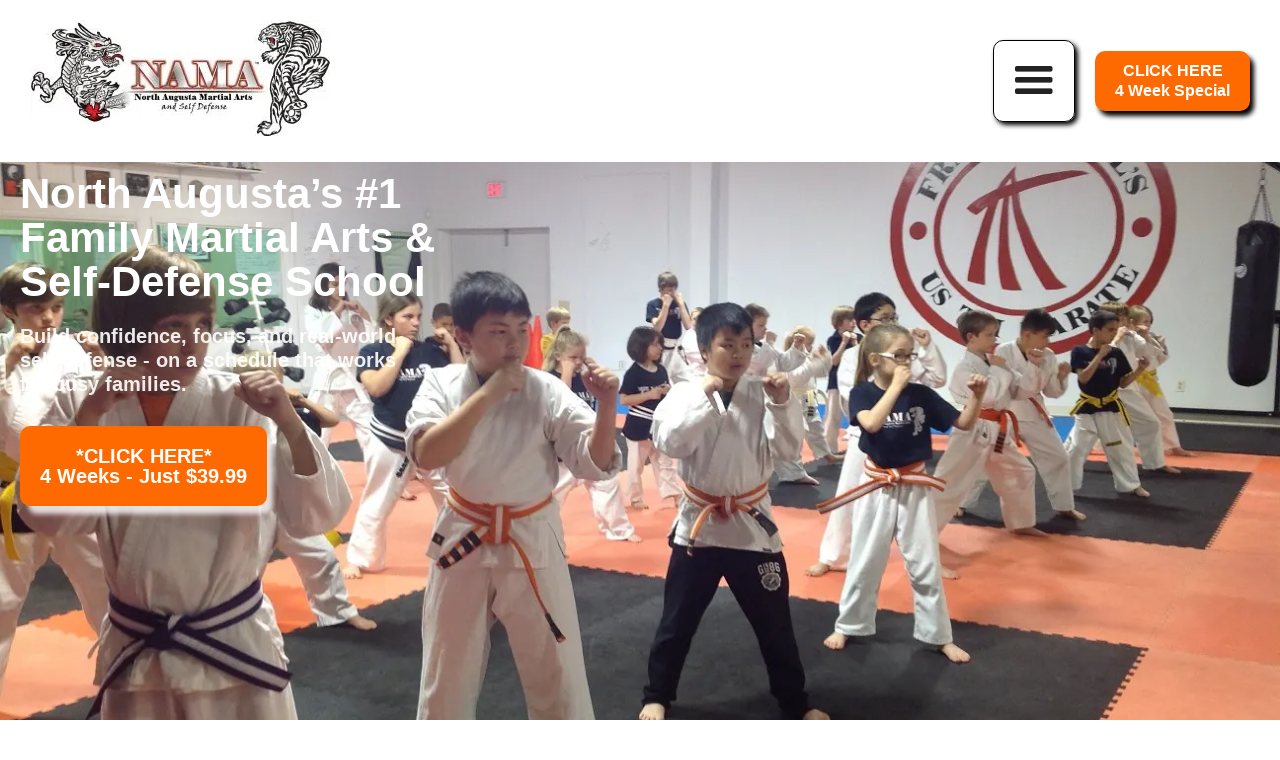

--- FILE ---
content_type: text/html
request_url: http://www.northaugustamartialarts.com/
body_size: 5238
content:
<!DOCTYPE html><!--  This site was created in Webflow. https://webflow.com  --><!--  Last Published: Mon Oct 20 2025 01:32:25 GMT+0000 (Coordinated Universal Time)  -->
<html data-wf-page="5d9211f88072f162d0ac7918" data-wf-site="5d9211f88072f1e133ac7906" lang="en">
<head>
  <meta charset="utf-8">
  <title>Martial Arts in North Augusta, SC | North Augusta Martial Arts - Self Defense and Fitness</title>
  <meta content="The premier martial arts and top fitness school in North Augusta. Classes for children, kids, teenagers, and adults in karate, kickboxing, and jiu-jitsu." name="description">
  <meta content="Martial Arts in North Augusta, SC | North Augusta Martial Arts - Self Defense and Fitness" property="og:title">
  <meta content="The premier martial arts and top fitness school in North Augusta. Classes for children, kids, teenagers, and adults in karate, kickboxing, and jiu-jitsu." property="og:description">
  <meta content="http://www.northaugustamartialarts.com/images/Full-NAMA_logo-Shaded.jpg" property="og:image">
  <meta content="Martial Arts in North Augusta, SC | North Augusta Martial Arts - Self Defense and Fitness" property="twitter:title">
  <meta content="The premier martial arts and top fitness school in North Augusta. Classes for children, kids, teenagers, and adults in karate, kickboxing, and jiu-jitsu." property="twitter:description">
  <meta content="http://www.northaugustamartialarts.com/images/Full-NAMA_logo-Shaded.jpg" property="twitter:image">
  <meta property="og:type" content="website">
  <meta content="summary_large_image" name="twitter:card">
  <meta content="width=device-width, initial-scale=1" name="viewport">
  <meta content="qzJg8hrhn_yM-E0PjA1LVzSit6jc0NDBAIqc5-M-NGQ" name="google-site-verification">
  <meta content="Webflow" name="generator">
  <link href="css/normalize.css" rel="stylesheet" type="text/css">
  <link href="css/webflow.css" rel="stylesheet" type="text/css">
  <link href="css/nama2025.webflow.css" rel="stylesheet" type="text/css">
  <link href="https://fonts.googleapis.com" rel="preconnect">
  <link href="https://fonts.gstatic.com" rel="preconnect" crossorigin="anonymous">
  <script src="https://ajax.googleapis.com/ajax/libs/webfont/1.6.26/webfont.js" type="text/javascript"></script>
  <script type="text/javascript">WebFont.load({  google: {    families: ["Merriweather:300,300italic,400,400italic,700,700italic,900,900italic","Exo:100,100italic,200,200italic,300,300italic,400,400italic,500,500italic,600,600italic,700,700italic,800,800italic,900,900italic","Oswald:200,300,400,500,600,700","Bitter:400,700,400italic","Lato:100,100italic,300,300italic,400,400italic,700,700italic,900,900italic","Changa One:400,400italic","Droid Serif:400,400italic,700,700italic","Droid Sans:400,700"]  }});</script>
  <script type="text/javascript">!function(o,c){var n=c.documentElement,t=" w-mod-";n.className+=t+"js",("ontouchstart"in o||o.DocumentTouch&&c instanceof DocumentTouch)&&(n.className+=t+"touch")}(window,document);</script>
  <link href="images/favicon.jpg" rel="shortcut icon" type="image/x-icon">
  <link href="images/webclip.jpg" rel="apple-touch-icon">
  <link href="https://northaugustamartialarts.com" rel="canonical">
  <script async="" src="https://www.googletagmanager.com/gtag/js?id=G-FCK274FYMB"></script>
  <script type="text/javascript">window.dataLayer = window.dataLayer || [];function gtag(){dataLayer.push(arguments);}gtag('js', new Date());gtag('set', 'developer_id.dZGVlNj', true);gtag('config', 'G-FCK274FYMB');</script>
  <script type="text/javascript">!function(f,b,e,v,n,t,s){if(f.fbq)return;n=f.fbq=function(){n.callMethod?n.callMethod.apply(n,arguments):n.queue.push(arguments)};if(!f._fbq)f._fbq=n;n.push=n;n.loaded=!0;n.version='2.0';n.agent='plwebflow';n.queue=[];t=b.createElement(e);t.async=!0;t.src=v;s=b.getElementsByTagName(e)[0];s.parentNode.insertBefore(t,s)}(window,document,'script','https://connect.facebook.net/en_US/fbevents.js');fbq('init', '223853138214773');fbq('track', 'PageView');</script>
  <style>
  body{background:#fff;color:#111;}
  .hero-bg-mobile{content-visibility:auto;contain-intrinsic-size:768px 512px;}
</style>
</head>
<body class="body">
  <div class="header---section section-9 section-10 section-12 section-13 section-14">
    <div class="w-embed w-script">
      <script type="application/ld+json">
{
  "@context": "https://schema.org",
  "@type": "SportsActivityLocation",
  "name": "North Augusta Martial Arts and Self Defense",
  "alternateName": "NAMA",
  "url": "https://www.northaugustamartialarts.com",
  "image": "https://www.northaugustamartialarts.com/images/Full_NAMA_logo_Shaded.jpg",
  "telephone": "+1-803-819-1888",
  "email": "sensei@northaugustamartialarts.com",
  "priceRange": "$$",
  "address": {
    "@type": "PostalAddress",
    "streetAddress": "505 Belvedere Clearwater Rd",
    "addressLocality": "North Augusta",
    "addressRegion": "SC",
    "postalCode": "29841",
    "addressCountry": "US"
  },
  "geo": {
    "@type": "GeoCoordinates",
    "latitude": 33.530394,
    "longitude": -81.938971
  },
  "openingHoursSpecification": [
    {
      "@type": "OpeningHoursSpecification",
      "dayOfWeek": ["Monday","Wednesday"],
      "opens": "17:30",
      "closes": "20:30"
    },
    {
      "@type": "OpeningHoursSpecification",
      "dayOfWeek": ["Tuesday","Thursday"],
      "opens": "16:30",
      "closes": "20:30"
    },
    {
      "@type": "OpeningHoursSpecification",
      "dayOfWeek": "Saturday",
      "opens": "10:00",
      "closes": "12:30"
    }
  ],
  "sameAs": [
    "https://www.facebook.com/NorthAugustaMartialArts",
    "https://www.youtube.com/@NorthAugustaMartialArts",
    "https://share.google/jb3EFFZeKDBz39Gp6"
  ],
  "areaServed": [
    {"@type":"City","name":"North Augusta"},
    {"@type":"AdministrativeArea","name":"Aiken County"},
    {"@type":"Place","name":"CSRA"}
  ],
  "knowsAbout": [
    "Karate","Kickboxing","Muay Thai","MMA","Jiu-Jitsu","Fitness","Self-Defense"
  ],
  "makesOffer": [
    {
      "@type": "Offer",
      "name": "Free 1 Week Trial",
      "price": "0",
      "priceCurrency": "USD",
      "availability": "https://schema.org/InStock",
      "url": "https://sparkpages.io/cart/2/?i=_t5d&c=&ocu="
    },
    {
      "@type": "Offer",
      "name": "4 Week Trial",
      "price": "39.99",
      "priceCurrency": "USD",
      "availability": "https://schema.org/InStock",
      "url": "https://sparkpages.io/cart/2/?i=_t5d&c=&ocu="
    }
  ],
  "department": [
    {
      "@type": "SportsClub",
      "name": "US TAI Karate — North Augusta",
      "url": "https://www.ustaikarate.com"
    },
    {
      "@type": "SportsClub",
      "name": "Roufusport Kickboxing — North Augusta",
      "url": "https://www.roufusportnorthaugusta.com"
    },
    {
      "@type": "SportsClub",
      "name": "North Augusta Jiu-Jitsu",
      "url": "https://www.frontlinejiujitsu.com"
    }
  ]
}
</script>
    </div>
    <section class="header-section">
      <div class="columns-5 w-row">
        <div class="w-col w-col-6 w-col-medium-6 w-col-small-6 w-col-tiny-6">
          <div class="div-block-7">
            <a href="index.html" aria-current="page" class="link-block-2 w-inline-block w-clearfix w--current"><img src="images/Full_NAMA_logo_300.webp" alt="Tiger and Dragon Logo" class="header-logo"></a>
          </div>
        </div>
        <div class="column-10 w-col w-col-6 w-col-medium-6 w-col-small-6 w-col-tiny-6">
          <div class="div-block-8">
            <div data-hover="true" data-delay="0" class="dropdown-4 w-dropdown">
              <div class="dropdown-toggle---new w-dropdown-toggle">
                <div aria-label="Drop Down Menu Button" class="nav-icon w-icon-nav-menu"></div>
              </div>
              <nav class="navlink-header w-dropdown-list">
                <a href="index.html" aria-current="page" class="navlinks-new w-dropdown-link w--current">Home</a>
                <a href="classes.html" class="navlinks-new w-dropdown-link">Classes</a>
                <a href="locations.html" class="navlinks-new w-dropdown-link">Locations</a>
                <a href="pricing.html" class="navlinks-new w-dropdown-link">Pricing</a>
                <a href="instructors.html" class="navlinks-new w-dropdown-link">Instructors</a>
                <a href="contact-us.html" class="navlinks-new w-dropdown-link">Contact Us</a>
              </nav>
            </div>
            <a href="https://sparkpages.io/?i=_t5d" target="_blank" class="button-6 w-button">CLICK HERE <br>4 Week Special</a>
          </div>
        </div>
      </div>
    </section>
    <section class="header-section-mobile">
      <div class="w-layout-blockcontainer container-14 w-container">
        <div class="div-block-7">
          <a href="index.html" aria-current="page" class="link-block-2 w-inline-block w-clearfix w--current"><img src="images/Full_NAMA_logo_300.webp" alt="Dragon and Tiger North Augusta Martial Arts Logo" class="header-logo"></a>
        </div>
        <div class="div-block-8">
          <div data-hover="true" data-delay="0" class="dropdown-4 w-dropdown">
            <div class="dropdown-toggle---new w-dropdown-toggle">
              <div class="nav-icon w-icon-nav-menu"></div>
            </div>
            <nav class="navlink-header w-dropdown-list">
              <a href="index.html" aria-current="page" class="navlinks-new w-dropdown-link w--current">Home</a>
              <a href="classes.html" class="navlinks-new w-dropdown-link">Classes</a>
              <a href="locations.html" class="navlinks-new w-dropdown-link">Locations</a>
              <a href="pricing.html" class="navlinks-new w-dropdown-link">Pricing</a>
              <a href="instructors.html" class="navlinks-new w-dropdown-link">Instructors</a>
              <a href="contact-us.html" class="navlinks-new w-dropdown-link">Contact Us</a>
            </nav>
          </div>
          <a href="https://sparkpages.io/?i=_t5d" target="_blank" class="button-6 w-button">CLICK HERE <br>4 Week Special</a>
        </div>
      </div>
    </section>
  </div>
  <header class="section-hero"><img src="images/2014-04-03-19.06.00.webp" loading="lazy" sizes="(max-width: 1296px) 100vw, 1296px" srcset="images/2014-04-03-19.06.00-p-500x374.webp 500w, images/2014-04-03-19.06.00-p-800x598.webp 800w, images/2014-04-03-19.06.00-p-1080x807.webp 1080w, images/2014-04-03-19.06.00.webp 1296w" alt="Class of students" class="hero-bg">
    <div class="hero-overlay"></div>
    <div class="hero-wrap">
      <div class="hero-content">
        <h1 class="heading-2">North Augusta’s #1 Family Martial Arts &amp; Self-Defense School</h1>
        <h2 class="heading-2---nama">Build confidence, focus, and real-world self-defense - on a schedule that works for busy families.</h2>
        <div class="div-block-16">
          <a href="https://sparkpages.io/?i=_t5d" target="_blank" class="button-5 w-button">*CLICK HERE*<br>4 Weeks - Just $39.99</a>
        </div>
      </div>
    </div>
  </header>
  <header class="section-hero-mobile"><img src="images/hero-bg-mobile.webp" loading="lazy" sizes="(max-width: 767px) 100vw, 768px" srcset="images/hero-bg-mobile.webp 500w, images/hero-bg-mobile.webp 768w" alt="Class of students" class="hero-bg-mobile">
    <div class="hero-overlay-mobile"></div>
    <div class="hero-wrap--mobile">
      <div class="hero-content">
        <h1 class="heading-2">North Augusta’s #1 Family Martial Arts &amp; Self-Defense School</h1>
        <h2 class="heading-2---nama">Build confidence, focus, and real-world self-defense - on a schedule that works for busy families.</h2>
        <div class="div-block-16">
          <a href="https://sparkpages.io/?i=_t5d" target="_blank" class="button-5 w-button">*CLICK HERE*<br>4 Weeks - Just $39.99</a>
        </div>
      </div>
    </div>
  </header>
  <section class="section-5">
    <div class="w-layout-blockcontainer container-5 w-container">
      <div class="div-block-9"><img src="images/9630897.webp" loading="lazy" width="Auto" height="Auto" alt="Small Male Karate Icon" srcset="images/9630897-p-500.webp 500w, images/9630897-p-800.webp 800w, images/9630897-p-1080.webp 1080w, images/9630897-p-1600.webp 1600w, images/9630897.webp 2000w" sizes="(max-width: 767px) 100vw, (max-width: 991px) 728px, 940px" class="value-icon">
        <h2 class="heading-3">Why Choose NAMA?</h2>
      </div>
    </div>
    <div class="w-layout-blockcontainer w-container">
      <div class="div-block-15">
        <ul role="list" class="list">
          <li class="list-item">CONFIDENCE &amp; FOCUS - Classes that improve listening, manners and effort - at HOME and SCHOOL</li>
          <li class="list-item-2"><strong>SAFE &amp; STRUCTURED - Certified instructors, with years of training, teaching in a family friendly atmoshpere</strong></li>
          <li class="list-item-3"><strong>BUILT FOR BUSY FAMILIES - Easy shedules, simple trial offers, real progress you can see.</strong></li>
        </ul>
      </div>
    </div>
  </section>
  <section class="reviews">
    <div class="w-layout-blockcontainer container-7 w-container">
      <div class="div-block---review">
        <div class="w-embed w-script"><!--  Elfsight Google Reviews | Untitled Google Reviews  -->
          <script src="https://elfsightcdn.com/platform.js" async=""></script>
          <div class="elfsight-app-f5aae4dc-ef9c-429d-ada0-2a51b48e151b" data-elfsight-app-lazy=""></div>
        </div>
      </div>
    </div>
  </section>
  <section class="section-6">
    <div class="w-layout-blockcontainer container-6 w-container">
      <div class="div-block-9"><img src="images/9630745.webp" loading="lazy" width="Auto" height="Auto" alt="Small Female Karate Icon" srcset="images/9630745-p-500.webp 500w, images/9630745-p-800.webp 800w, images/9630745-p-1080.webp 1080w, images/9630745-p-1600.webp 1600w, images/9630745.webp 2000w" sizes="(max-width: 767px) 100vw, (max-width: 991px) 728px, 940px" class="value-icon">
        <h2 class="heading-3">What We Offer</h2>
      </div>
      <div id="w-node-_2ba9f68a-8657-2554-45fe-593c212105b0-d0ac7918" class="w-layout-layout quick-stack-2 wf-layout-layout">
        <div class="w-layout-cell cell-5"><img src="images/ChildrensKarate_Home.jpg" loading="lazy" width="60" alt="Children&#x27;s Karate Class icon" class="program-photo"></div>
        <div class="w-layout-cell cell-4">
          <div><strong class="bold-text-7">CHILDREN (4-6) - Fitness, Fun, and Fundamentals of Martial Arts in a focused 30 minute class</strong></div>
        </div>
        <div class="w-layout-cell cell-6"><img src="images/JouniorClass_Home.jpg" loading="lazy" width="60" alt="Junior Karate Class icon" class="program-photo"></div>
        <div class="w-layout-cell cell-8">
          <div><strong class="bold-text-5">PREETEENS &amp; TEENS - Traditional Martial Arts, Combat Sports, Modern Self Defense, and Physical Fitness presented in a 60 minute class format.</strong></div>
        </div>
        <div class="w-layout-cell cell-7"><img src="images/AdultKarate_Home.jpg" loading="lazy" width="60" alt="Adult Karate Class icon" class="program-photo"></div>
        <div class="w-layout-cell cell-9">
          <div class="text-block-7"><strong class="bold-text-6">ADULTS - Fitness, Stress Relief, Practical Self Defense - Offered across multiple disciplines and classes.</strong></div>
        </div>
      </div>
    </div>
  </section>
  <section class="footer section-15">
    <section>
      <div>
        <div class="w-embed w-script">
          <script>
  window.addEventListener('load', function(){
    setTimeout(function(){
      var s=document.createElement('script');
      s.src='https://elfsightcdn.com/platform.js'; s.async=true;
      document.body.appendChild(s);
    }, 1200); // load after page is interactive
  });
</script>
          <div class="elfsight-app-9d224515-8810-4347-8b05-602889a5ec15" data-elfsight-app-lazy=""></div>
        </div>
      </div>
    </section>
    <div class="w-layout-blockcontainer container-10 w-container">
      <h2>Your Best Option for <br>MARTIAL ARTS in North Augusta</h2>
      <p class="paragraph-4"><strong>Try our classes for 4 weeks for only $39.99. No sales pitches. No high pressure offers. No gimmicks or tricks, <br>Come in, join our mat family, and see the difference NAMA has to offer.<br></strong></p>
      <a href="https://sparkpages.io/?i=_t5d" target="_blank" class="button-big w-button">CLICK HERE<br>4 Weeks<br>Just $39.99</a>
    </div>
    <section>
      <div class="w-layout-blockcontainer w-container">
        <div class="footer---text">North Augusta Martial Arts<br>505 Belvedere Clearwater Rd<br>North Augusta, SC 29841<br>803-819-1888</div>
      </div>
    </section>
  </section>
  <script src="https://d3e54v103j8qbb.cloudfront.net/js/jquery-3.5.1.min.dc5e7f18c8.js?site=5d9211f88072f1e133ac7906" type="text/javascript" integrity="sha256-9/aliU8dGd2tb6OSsuzixeV4y/faTqgFtohetphbbj0=" crossorigin="anonymous"></script>
  <script src="js/webflow.js" type="text/javascript"></script>
</body>
<script>'undefined'=== typeof _trfq || (window._trfq = []);'undefined'=== typeof _trfd && (window._trfd=[]),_trfd.push({'tccl.baseHost':'secureserver.net'},{'ap':'cpbh-mt'},{'server':'p3plmcpnl508517'},{'dcenter':'p3'},{'cp_id':'10672404'},{'cp_cl':'8'}) // Monitoring performance to make your website faster. If you want to opt-out, please contact web hosting support.</script><script src='https://img1.wsimg.com/traffic-assets/js/tccl.min.js'></script></html>

--- FILE ---
content_type: text/css
request_url: http://www.northaugustamartialarts.com/css/nama2025.webflow.css
body_size: 6767
content:
:root {
  --black: black;
  --white: white;
}

.w-layout-blockcontainer {
  max-width: 940px;
  margin-left: auto;
  margin-right: auto;
  display: block;
}

.w-layout-layout {
  grid-row-gap: 20px;
  grid-column-gap: 20px;
  grid-auto-columns: 1fr;
  justify-content: center;
  padding: 20px;
}

.w-layout-cell {
  flex-direction: column;
  justify-content: flex-start;
  align-items: flex-start;
  display: flex;
}

@media screen and (max-width: 991px) {
  .w-layout-blockcontainer {
    max-width: 728px;
  }
}

@media screen and (max-width: 767px) {
  .w-layout-blockcontainer {
    max-width: none;
  }
}

body {
  color: #333;
  font-family: Arial, Helvetica Neue, Helvetica, sans-serif;
  font-size: 14px;
  line-height: 20px;
}

p {
  margin-bottom: 10px;
}

a {
  text-decoration: underline;
}

strong {
  font-weight: bold;
}

.header---phone {
  text-align: center;
  letter-spacing: 0;
  margin-top: 20px;
  margin-bottom: 20px;
  font-family: Impact, Haettenschweiler, Franklin Gothic Bold, Charcoal, sans-serif;
  font-size: 40px;
  display: block;
}

.header---address {
  float: none;
  text-align: center;
  margin-top: 5px;
  font-family: Merriweather, serif;
  line-height: 16px;
}

.header---nav-bar {
  background-image: linear-gradient(#00000070, #fff 34%);
  border: 1px solid #00000073;
  border-radius: 32px;
  position: static;
  box-shadow: 4px 4px 14px #000, inset -1px -5px 15px 7px #000000a1;
}

.header---section {
  perspective: 1000px;
  color: #fff;
  text-align: center;
  background-color: #fff;
  margin-bottom: 10px;
  padding-bottom: 0;
  line-height: 20px;
  display: inline;
  position: sticky;
  overflow: visible;
}

.header---top {
  margin-top: 5px;
  margin-bottom: 5px;
}

.header---nama {
  float: none;
  text-align: center;
  margin-top: 15px;
  font-family: Georgia, Times, Times New Roman, serif;
  font-size: 24px;
  font-weight: 700;
  line-height: 28px;
  display: block;
  position: static;
}

.header---more-info {
  background-color: #ec3846;
  padding: 9px 10px;
  font-family: Exo, sans-serif;
  font-size: 12px;
  font-weight: 600;
}

.header---request-block {
  text-align: center;
}

.header---soical {
  text-align: center;
  max-width: 100%;
  margin-top: 6px;
}

.header---media-icon {
  text-align: center;
  max-width: 75%;
  height: auto;
  padding-left: 0;
  padding-right: 0;
  font-size: 14px;
  display: block;
}

.nav-bar-text {
  border: 1px #0000;
  font-family: Exo, sans-serif;
  font-size: 20px;
  text-decoration: none;
  display: inline-block;
}

.main-page-text {
  color: #000;
  text-transform: uppercase;
  margin-bottom: 10px;
  font-family: Oswald, sans-serif;
  font-size: 20px;
  font-weight: 700;
  text-decoration: underline;
}

.main-page-header-1 {
  text-align: center;
  font-size: 30px;
  font-weight: 400;
  line-height: 30px;
  text-decoration: none;
}

.main-page-info {
  margin-bottom: 30px;
  padding-bottom: 1px;
  font-family: Merriweather, serif;
  font-size: 15px;
  line-height: 24px;
  display: block;
}

.main-page-video {
  perspective: none;
  background-image: linear-gradient(#ffffff80, #ffffff80);
  margin-bottom: 0;
  padding-bottom: 0;
  position: relative;
}

.media-icons {
  opacity: 1;
  text-align: left;
  padding-left: 5px;
  padding-right: 5px;
  font-size: 14px;
  transition: opacity .2s;
  transform: translate(0);
}

.media-icons:hover {
  opacity: .46;
  font-size: 14px;
  display: inline-block;
  transform: translate(0, 5px);
}

.media-column {
  text-align: center;
  padding-top: 20px;
  padding-bottom: 20px;
}

.footer---logo-container {
  text-align: center;
}

.footer---logo {
  height: 150px;
  padding-top: 15px;
  padding-bottom: 15px;
}

.footer---text {
  color: #000;
  text-align: center;
  background-color: #0000;
  margin-bottom: 0;
  padding-top: 40px;
  padding-bottom: 40px;
  font-family: Merriweather, serif;
  font-weight: 700;
}

.more-info {
  text-align: center;
  background-color: #f8001e;
  font-size: 20px;
}

.more-info:hover {
  color: red;
  background-color: #fff;
  border: 2px solid #000;
  font-weight: 700;
}

.main-page---info-container {
  text-align: center;
  background-image: linear-gradient(#000 52%, #fff 52%);
  margin-bottom: 20px;
}

.class-type-header {
  text-align: center;
  padding-right: 20px;
  position: relative;
}

.class-types {
  transform-style: preserve-3d;
  background-color: #000;
  font-family: Exo, sans-serif;
  font-size: 25px;
  line-height: 25px;
}

.class-types:hover {
  color: #000;
  background-color: #fff;
  font-weight: 700;
  transform: translate3d(0, 0, -5px);
  box-shadow: 2px 2px 3px #000;
}

.video-heading {
  color: #000;
  text-align: center;
  margin-top: 30px;
}

.video-text {
  color: #000;
  text-align: center;
  width: 500px;
  font-size: 22px;
  font-weight: 700;
  line-height: 30px;
  display: inline;
}

.video-container {
  text-align: center;
  margin-top: 30px;
}

.class-images {
  max-width: 75%;
  margin-top: 16px;
  padding-top: 0;
}

.best-text {
  text-align: center;
  text-transform: none;
  margin-bottom: auto;
  font-size: 19px;
  display: block;
}

.best-header {
  text-transform: uppercase;
  padding-top: 40px;
  padding-bottom: 40px;
}

.best-section {
  text-align: center;
  background-image: linear-gradient(#00000017, #00000017);
  margin-bottom: auto;
  padding-bottom: 40px;
}

.testimonial {
  text-align: center;
  background-image: linear-gradient(#000, #000);
}

.testimonial-header {
  color: #fff;
}

.testimonial-image {
  max-width: 100%;
}

.testimonial-text {
  color: #fff;
  padding-top: 10px;
}

.map-header {
  text-align: center;
  text-transform: uppercase;
  font-family: Georgia, Times, Times New Roman, serif;
  font-size: 35px;
}

.map-address {
  text-align: center;
  font-family: Exo, sans-serif;
  font-weight: 700;
  line-height: 16px;
}

.main-page---info-container-2 {
  text-align: center;
  padding-bottom: 20px;
}

.request-info---code {
  text-align: left;
  margin-bottom: 30px;
  margin-left: 70px;
}

.teacher---header {
  color: #a32d2d;
  text-align: center;
  margin-top: 20px;
  margin-bottom: 20px;
  font-family: Arial, Helvetica Neue, Helvetica, sans-serif;
  font-size: 38px;
  font-weight: 700;
  line-height: 40px;
  display: block;
}

.teacher---image {
  text-align: right;
}

.teacher---name {
  color: #a32d2d;
  padding-bottom: 5px;
  font-family: Bitter, serif;
  font-size: 19px;
  font-weight: 700;
}

.teacher---rank {
  font-size: 16px;
  font-weight: 700;
}

.teacher---time {
  padding-top: 10px;
  padding-bottom: 10px;
  font-size: 13px;
}

.teacher---row {
  text-align: left;
  border: 3px solid #a32d2d;
  margin-top: 5px;
  margin-bottom: 5px;
  padding-top: 5px;
  padding-bottom: 5px;
}

.teacher---title {
  color: #221986;
  padding-top: 5px;
  padding-left: 1px;
  font-family: Georgia, Times, Times New Roman, serif;
  font-size: 17px;
  font-weight: 700;
}

.dividing-block {
  border: 3px solid #000;
  border-radius: 10px;
  margin-top: 20px;
  box-shadow: 1px 1px 3px #000;
}

.sensei---name {
  text-align: right;
  padding-right: 20px;
  font-size: 20px;
  font-weight: 700;
}

.sensei---quote {
  font-family: Georgia, Times, Times New Roman, serif;
  font-size: 14px;
  font-style: italic;
  font-weight: 700;
}

.sensei---paragraph {
  font-family: Bitter, serif;
}

.header---years {
  text-align: center;
  padding-bottom: 20px;
  font-family: Oswald, sans-serif;
  font-size: 20px;
  font-weight: 700;
}

.class---section, .price-chart---container {
  text-align: center;
}

.payment---image {
  margin-bottom: 10px;
  box-shadow: 1px 1px 3px #000, 4px 4px 3px #000;
}

.price-chart---text {
  text-align: center;
}

.try---container {
  text-align: center;
  margin-top: 20px;
  margin-bottom: 20px;
}

.try---text {
  text-align: center;
  margin-top: 20px;
  margin-bottom: 20px;
  font-family: Oswald, sans-serif;
  font-size: 30px;
  font-weight: 700;
}

.promotion---text {
  text-align: center;
  font-family: Verdana, Geneva, sans-serif;
  font-size: 20px;
  font-weight: 700;
  line-height: 30px;
}

.promotion---text-2 {
  text-align: center;
  margin-top: 15px;
  margin-bottom: 15px;
  font-family: Exo, sans-serif;
  font-size: 18px;
  font-weight: 700;
}

.video---header {
  color: #a32d2d;
  text-align: center;
  margin-bottom: 10px;
  font-family: Lato, sans-serif;
  font-size: 23px;
  font-weight: 700;
}

.video---section {
  margin-bottom: 20px;
}

.promotion---video {
  text-align: center;
  margin-bottom: 10px;
}

.request-info-block {
  text-align: left;
  margin-top: 10px;
}

.facility-container {
  text-align: center;
  margin-bottom: 20px;
}

.facility-paragraph {
  direction: ltr;
  text-align: left;
  text-indent: 0;
  font-weight: 700;
  line-height: 15px;
}

.facility-image-container {
  text-align: center;
}

.menu-bar-link {
  color: #000;
  border: 1px #0000;
  text-decoration: none;
}

.direct-links {
  text-align: center;
  margin-top: 20px;
  margin-bottom: 20px;
  font-family: Exo, sans-serif;
  font-size: 17px;
  font-weight: 700;
  text-decoration: none;
}

.div-block-line {
  border: 3px solid #000;
  margin-top: 10px;
  margin-bottom: 10px;
}

.description-text {
  text-align: center;
  margin-top: 20px;
  margin-bottom: 20px;
  font-family: Bitter, serif;
  font-weight: 700;
}

.tab---ages {
  background-color: #fff;
  border: 4px solid #000;
  border-radius: 15px;
  margin-left: 10px;
  margin-right: 10px;
  font-family: Exo, sans-serif;
  font-weight: 700;
}

.tab---ages.w--current {
  color: #fff;
  background-color: #f70505;
  border: 4px solid #000;
  border-radius: 15px;
  font-family: Exo, sans-serif;
  font-weight: 700;
}

.tab---ages.w--current:active {
  color: #fff;
  background-color: #ee0a0a;
}

.tab---ages.tab---2 {
  color: #000;
  background-color: #fff;
  border: 4px solid #000;
  border-radius: 15px;
  margin-left: 10px;
  margin-right: 10px;
  font-family: Exo, sans-serif;
  font-weight: 700;
  inset: 0;
}

.tab---ages.tab---2.w--current {
  color: #fff;
  background-color: #eb1f1f;
}

.tab-menu {
  text-align: center;
  margin-bottom: 10px;
}

.tab-text {
  margin-top: 10px;
  padding-left: 50px;
}

.class-names {
  text-align: center;
  font-family: Georgia, Times, Times New Roman, serif;
  font-weight: 700;
  text-decoration: underline;
}

.class-age {
  text-align: center;
  font-family: Georgia, Times, Times New Roman, serif;
  text-decoration: none;
}

.class-link {
  text-align: center;
  text-decoration: none;
}

.class-container {
  text-align: center;
  margin-top: 20px;
  margin-bottom: 20px;
  display: block;
}

.class-paragraph {
  text-align: center;
  margin-bottom: 20px;
  font-family: Merriweather, serif;
  font-size: 13px;
}

.class-section-break {
  margin-top: 200px;
}

.city-list {
  text-align: left;
  font-family: Changa One, Impact, sans-serif;
  font-size: 10px;
}

.class-column, .countries {
  text-align: center;
}

.history-paragraph {
  text-align: left;
  font-family: Palatino Linotype, Book Antiqua, Palatino, serif;
}

.history-title {
  text-align: left;
  margin-top: 20px;
  margin-bottom: 5px;
  font-family: Georgia, Times, Times New Roman, serif;
  font-size: 18px;
  font-weight: 700;
}

.mentor-header {
  color: #a32d2d;
  margin-bottom: 10px;
  font-family: Droid Serif, serif;
  font-size: 20px;
  font-weight: 700;
}

.tree-name {
  font-family: Exo, sans-serif;
  font-size: 12px;
  font-weight: 700;
}

.was-trained-by {
  color: #1414e9;
  margin-top: 5px;
  margin-bottom: 5px;
  font-size: 10px;
  font-style: italic;
  font-weight: 700;
}

.tree-style {
  text-align: center;
  background-color: #a22424;
  border: 2px solid #000;
  font-family: Bitter, serif;
  font-weight: 700;
  display: block;
  box-shadow: 1px 1px 3px #000;
}

.tree-column {
  text-align: center;
}

.tree-row {
  opacity: 1;
  background-color: #0000;
  background-image: linear-gradient(#ffffffbf, #ffffffbf), url('../images/bonsai.jpg');
  background-position: 0 0, 50%;
  background-repeat: repeat, no-repeat;
  background-size: auto, contain;
  background-attachment: scroll, scroll;
}

.video-row {
  text-align: center;
  margin-top: 50px;
  font-family: Oswald, sans-serif;
  font-size: 25px;
  font-weight: 700;
}

.footer---to-the-top {
  text-align: center;
  background-color: #000;
}

.at-a-glance {
  text-align: center;
  background-color: #cbcecf;
  border: 2px solid #000;
}

.overview-text {
  margin-top: 10px;
}

.photo-header {
  text-align: center;
  margin-top: 20px;
  margin-bottom: 10px;
  font-family: Exo, sans-serif;
  font-size: 16px;
  font-weight: 700;
}

.school-photo {
  margin-left: 8px;
  margin-right: 8px;
}

.school-photo-lightbox {
  margin-bottom: 20px;
}

.choose-age-container {
  margin-bottom: 30px;
}

.facility---section {
  margin-bottom: 20px;
}

.footer-section {
  margin-top: 20px;
}

.belt-container {
  text-align: center;
  margin-bottom: 20px;
}

.memory-image {
  text-align: justify;
}

.memory-quoted-text {
  font-family: Bitter, serif;
  font-size: 12px;
  font-weight: 700;
}

.memory-paragraph {
  font-family: Lato, sans-serif;
  font-size: 13px;
}

.memory-header-caption {
  color: #fff;
  text-align: center;
  background-color: #696262;
  font-weight: 400;
}

.memory-header-column {
  text-align: center;
  margin-bottom: 500px;
}

.memory-header-link-box {
  margin: 10px;
}

.not-found-container {
  text-align: center;
}

.requirement-video {
  margin: 10px;
}

.link-container {
  text-align: center;
  padding-top: 10px;
  padding-bottom: 10px;
}

.centered-container {
  text-align: center;
  margin-top: 20px;
}

.drop-down---link {
  opacity: 1;
  color: #000;
  text-align: center;
  background-color: #bdacac;
  border: 3px solid #000;
  border-radius: 18px;
  padding: 10px;
  font-family: Bitter, serif;
  font-size: 14px;
  font-weight: 700;
}

.header---address---tablet {
  text-align: center;
  font-family: Merriweather, serif;
  font-size: 12px;
}

.drop-down-list {
  border: 1px solid #0000;
  border-radius: 20px;
  margin-left: 10px;
  margin-right: 10px;
  padding: 20px 0;
  font-size: 20px;
  line-height: 20px;
}

.drop-down-list:hover {
  border: 1px solid #0000;
}

.drop-down-list.w--open {
  opacity: 1;
  color: #000;
  background-color: #6d6464;
  padding-left: 20px;
  padding-right: 20px;
  font-family: Exo, sans-serif;
}

.drop-down-menu {
  float: none;
  direction: ltr;
  text-align: center;
  flex-direction: row;
  justify-content: center;
  align-items: center;
  display: flex;
}

.nav-bar-link {
  padding: 20px;
  font-family: Exo, sans-serif;
  font-size: 20px;
  font-weight: 700;
  line-height: 0;
  text-decoration: none;
}

.nav-bar-link.w--current {
  padding-top: 20px;
  padding-bottom: 20px;
  font-family: Exo, sans-serif;
  font-size: 20px;
  font-weight: 700;
}

.nav-bar-request {
  text-align: center;
  background-color: #ec3846;
  padding-left: 0;
  padding-right: 0;
  font-size: 25px;
  display: flex;
  position: static;
}

.drop-down-slider {
  border: 1px solid #0000;
}

.drop-down-slider.w--open {
  background-color: #fdfdfd00;
}

.basket-icon {
  text-align: left;
}

.edged-paragraph {
  padding-left: 10px;
  padding-right: 10px;
}

.video-title-text {
  text-align: center;
  font-family: Droid Sans, sans-serif;
  font-style: normal;
}

.lightbox-container {
  text-align: center;
  font-family: Arial, Helvetica Neue, Helvetica, sans-serif;
  font-size: 11px;
  font-weight: 700;
  text-decoration: none;
}

.special-event-block {
  text-align: left;
  margin-bottom: 20px;
  margin-left: 70px;
}

.sale-text {
  opacity: 1;
  text-align: center;
  font-size: 22px;
  text-decoration: none;
}

.sale-container {
  text-align: center;
}

.sign-up-code {
  text-align: left;
  margin-bottom: 30px;
  margin-left: 70px;
}

.sign-up---section {
  margin-bottom: 30px;
  margin-left: 70px;
}

.sale-section {
  text-align: center;
}

.click-here-text {
  text-align: center;
  margin-top: 10px;
  margin-bottom: 10px;
  font-size: 20px;
  font-weight: 700;
  text-decoration: none;
}

.click-here-container {
  text-align: center;
  text-decoration: none;
}

.header-spacer {
  width: auto;
  height: 10px;
}

.image {
  float: left;
  text-align: center;
  max-width: 50%;
  margin-left: 0;
  margin-right: 0;
  padding: 20px;
}

.html-embed, .html-embed-2, .container {
  text-align: center;
}

.text-block {
  text-align: center;
  padding-top: 10px;
  font-size: 14px;
  font-weight: 400;
}

.bold-text {
  font-size: 36px;
}

.container-2 {
  text-align: center;
  font-weight: 700;
}

.link-2 {
  font-size: 20px;
}

.div-block {
  margin-top: 10px;
  margin-bottom: 10px;
}

.text-block-2 {
  margin-top: 20px;
  font-size: 20px;
}

.text-block-3 {
  margin-bottom: 10px;
  font-size: 24px;
}

.column-2, .image-2, .section {
  text-align: center;
}

.text-block-4 {
  text-align: center;
  padding-top: 10px;
  font-size: 30px;
}

.div-block-3 {
  text-align: center;
}

.social-link-block {
  text-align: center;
  margin-left: 10px;
  margin-right: 10px;
}

.header-nav-link {
  margin-left: 10px;
  margin-right: 20px;
  padding-left: 0;
  padding-right: 0;
  font-family: Exo, sans-serif;
  font-size: 20px;
  font-weight: 700;
}

.header-nav-link.w--current {
  margin-left: 10px;
  margin-right: 10px;
  padding-left: 0;
  padding-right: 0;
  font-family: Exo, sans-serif;
  font-size: 20px;
  font-weight: 700;
}

.header-nav-text {
  text-align: center;
  border: 1px #0000;
  margin-left: 20px;
  margin-right: 20px;
  padding-left: 0;
  padding-right: 0;
  font-size: 20px;
}

.header-nav-text:hover {
  color: #0519f1;
  border: 1px #0000;
  font-style: normal;
}

.button {
  direction: ltr;
  text-align: left;
  flex-wrap: nowrap;
  align-items: flex-end;
}

.div-block-4, .button-2 {
  text-align: center;
}

.button-3 {
  background-color: #ec384600;
  display: block;
}

.dropdown {
  border: 1px solid #0000;
  flex: none;
  margin-left: 10px;
  margin-right: 10px;
  display: block;
}

.dropdown-2 {
  margin-left: 20px;
  margin-right: 20px;
}

.dropdown-3 {
  justify-content: space-around;
  display: flex;
}

.bold-text-2 {
  border: 1px solid #0000;
}

.section-2 {
  background-color: var(--black);
  object-fit: cover;
  width: 100%;
  position: static;
}

.section-3 {
  background-image: url('../images/tempbackground.jpg');
  background-position: 0 0;
  background-size: auto;
}

.column-4 {
  text-align: center;
  display: block;
}

.image-3 {
  margin-left: auto;
  margin-right: auto;
  position: relative;
  top: 60px;
}

.link-block {
  text-align: center;
}

.column-5 {
  text-align: center;
  margin-top: 20px;
  padding-left: 0;
  padding-right: 0;
}

.text-block-5 {
  color: var(--white);
  margin: auto;
}

.column-6, .column-7 {
  text-align: center;
  margin-top: 20px;
}

.cell {
  text-align: center;
  justify-content: space-between;
  align-items: center;
}

.cell-2, .cell-3 {
  justify-content: center;
  align-items: center;
}

.quick-stack {
  background-color: #000;
  padding: 0;
}

.flex-block {
  justify-content: center;
  align-items: center;
}

.flex-block-2 {
  background-color: #e74e4e;
  justify-content: center;
  align-items: center;
  position: static;
}

.flex-block-3 {
  justify-content: center;
  align-items: center;
}

.heading {
  margin-top: 0;
  margin-bottom: 0;
  font-weight: 400;
}

.flex-block-4 {
  justify-content: center;
  align-items: center;
}

.tabs-menu {
  text-align: center;
  margin-top: 10px;
}

.tabs {
  margin-right: 0;
  padding-right: 0;
}

.tab-link-children {
  margin-right: 20px;
}

.tab-link-children.w--current {
  margin-left: 40px;
  margin-right: 40px;
  font-family: Exo, sans-serif;
  font-size: 25px;
  line-height: 25px;
}

.tab-link-teens, .tab-link-adults {
  margin-left: 40px;
  margin-right: 40px;
}

.text-block-6 {
  font-family: Arial, Helvetica Neue, Helvetica, sans-serif;
}

.tabs---ages---main {
  color: #fff;
  background-color: #000;
  margin-left: 40px;
  margin-right: 40px;
  font-family: Exo, sans-serif;
  font-size: 25px;
  line-height: 25px;
}

.tabs---ages---main:hover {
  outline-offset: 0px;
  color: var(--black);
  background-color: #fff;
  outline: 1px solid #000;
  font-weight: 800;
  box-shadow: 3px 2px 2px #0003;
}

.tabs---ages---main.w--current {
  color: #fff;
  background-color: #000;
  margin-left: 0;
  margin-right: 0;
  font-family: Exo, sans-serif;
  font-size: 25px;
  line-height: 25px;
}

.container-3 {
  float: left;
  text-align: left;
  flex-flow: row;
  justify-content: space-between;
  display: flex;
}

.div-block-5 {
  float: right;
}

.header-logo {
  float: left;
  text-align: center;
  width: auto;
  max-width: 300px;
  margin-left: 0;
  margin-right: 0;
}

.link-block-2 {
  text-align: left;
  display: flex;
}

.menu-button {
  display: block;
}

.navbar {
  text-align: center;
  background-color: #ddd0;
  position: relative;
  overflow: visible;
}

.menu-button-2 {
  background-color: var(--white);
  box-shadow: 3px 3px 5px 0 var(--black);
  border: 2px solid #000;
  border-radius: 20px;
}

.menu-button-2.w--open {
  background-color: #c8c8c800;
}

.icon {
  opacity: 1;
  color: var(--black);
  text-align: center;
  background-color: #fff0;
  border: 3px solid #000;
  border-radius: 8px;
  font-size: 60px;
  font-weight: 400;
  line-height: 60px;
}

.container-4 {
  flex-flow: row;
  justify-content: space-between;
  display: flex;
}

.div-block-6 {
  justify-content: space-between;
  display: flex;
}

.div-block-7 {
  grid-column-gap: 20px;
  grid-row-gap: 20px;
  justify-content: space-between;
  padding: 20px;
  display: flex;
}

.section-hero {
  background-color: #0000;
  width: 100%;
  min-height: 90vh;
  padding-bottom: 80px;
  position: relative;
}

.hero-wrap {
  z-index: 2;
  flex-flow: column;
  justify-content: center;
  align-items: flex-start;
  max-width: 500px;
  display: flex;
  position: relative;
}

.hero-content {
  max-width: 650px;
  padding-left: 20px;
}

.heading-2 {
  color: #fff;
  text-align: left;
  max-width: 600px;
  margin-top: 0;
  margin-bottom: 20px;
  padding-top: 10px;
  font-size: 42px;
  position: static;
}

.paragraph {
  color: #ffffffe6;
  text-align: left;
  max-width: 56ch;
  padding-right: 100px;
  font-size: 20px;
  display: block;
}

.button-4 {
  color: #fff;
  background-color: #ff6a00;
  border-radius: 10px;
  padding: 14px 22px;
  font-size: 20px;
  font-weight: 700;
}

.button-4:hover {
  color: var(--white);
}

.button-5 {
  color: #fff;
  text-align: center;
  background-color: #ff6a00;
  border: 3px #0400ff;
  border-radius: 10px;
  margin-top: 20px;
  padding: 20px;
  font-size: 20px;
  font-weight: 700;
  box-shadow: 7px 9px 5px -1px #fffc;
}

.button-5:hover {
  background-color: #e45f00;
}

.button-5:active {
  background-color: #cc5400;
}

.button-5:focus-visible, .button-5[data-wf-focus-visible] {
  background-color: #000dff;
  border: 2px solid #fff;
}

.button-6 {
  box-shadow: 4px 5px 5px 0 var(--black);
  color: #fff;
  text-align: center;
  background-color: #ff6a00;
  border-radius: 10px;
  margin-right: 10px;
  padding: 10px 20px;
  font-size: 16px;
  font-weight: 700;
}

.button-6:hover {
  background-color: #e45f00;
}

.button-6:active {
  background-color: #cc5400;
}

.button-6:focus {
  border: 2px solid #1004ee;
}

.div-block-8 {
  grid-column-gap: 16px;
  grid-row-gap: 16px;
  text-align: right;
  justify-content: flex-end;
  align-items: center;
  display: flex;
}

.list-item {
  padding-top: 5px;
  padding-bottom: 5px;
  font-weight: 700;
}

.heading-3 {
  align-items: center;
  margin-top: 0;
  margin-bottom: 0;
  padding-left: 30px;
  text-decoration: underline;
  display: block;
}

.heading-4 {
  margin-top: 0;
  padding-left: 0;
}

.heading-5 {
  margin-top: 0;
  padding-left: 20px;
}

.paragraph-2 {
  padding-left: 20px;
}

.container-5 {
  flex-flow: column;
  align-items: flex-start;
  margin-bottom: 10px;
  display: flex;
}

.container-6 {
  flex-flow: column;
  padding-left: 0;
  display: flex;
}

.container-7 {
  flex-flow: column;
  padding-bottom: 40px;
  display: flex;
}

.testimonial-home {
  border: 2px solid #000;
  margin-top: 10px;
  margin-right: 0;
  padding: 10px;
}

.section-4 {
  background-color: #ebeaea;
  margin-bottom: 0;
  padding-top: 80px;
  padding-bottom: 80px;
}

.value-icon {
  vertical-align: baseline;
  align-items: center;
  width: 40px;
  margin-left: 0;
  padding-bottom: 0;
  padding-left: 0;
  display: block;
}

.section-5 {
  margin-top: 0;
  margin-bottom: 0;
  padding-top: 20px;
  padding-bottom: 20px;
}

.program-photo {
  border: 2px solid #000;
  flex: 0 auto;
  font-size: 16px;
}

.cell-4 {
  border: 2px solid #000;
  justify-content: center;
  align-items: flex-start;
}

.bold-text-5 {
  border: 1px #000;
  align-items: center;
  padding-top: 10px;
  padding-bottom: 10px;
  padding-left: 10px;
  display: flex;
}

.text-block-7 {
  align-items: center;
  display: flex;
}

.cell-5 {
  text-align: center;
  border: 2px #000;
  justify-content: space-between;
  align-items: flex-end;
}

.cell-6, .cell-7 {
  justify-content: space-between;
  align-items: flex-end;
}

.div-block-9 {
  grid-column-gap: 8px;
  grid-row-gap: 8px;
  justify-content: flex-start;
  display: flex;
}

.bold-text-6 {
  border: 2px #000;
  padding-top: 10px;
  padding-bottom: 10px;
  padding-left: 10px;
}

.cell-8, .cell-9 {
  border: 2px solid #000;
}

.bold-text-7 {
  padding-left: 10px;
}

.quick-stack-2 {
  margin-bottom: 20px;
  padding-left: 0;
  padding-right: 60px;
}

.icon-2, .icon-3 {
  color: red;
}

.slide {
  background-color: #fff;
}

.right-arrow {
  margin-left: 0;
}

.column-8 {
  padding-right: 100px;
}

.container-8 {
  flex-flow: column;
  justify-content: center;
  align-items: center;
  display: flex;
}

.container-9 {
  margin-bottom: 40px;
  padding-bottom: 20px;
  padding-left: 80px;
  padding-right: 80px;
}

.button-big {
  color: #fff;
  text-align: center;
  background-color: #ff6a00;
  border: 3px solid #0400ff;
  border-radius: 10px;
  padding: 40px 100px;
  font-size: 40px;
  font-weight: 700;
  box-shadow: 10px 9px 4px -1px #0003;
}

.button-big:hover {
  background-color: #e45f00;
}

.button-big:active {
  background-color: #cc5400;
}

.button-big:focus-visible, .button-big[data-wf-focus-visible] {
  background-color: #000dff;
  border: 2px solid #fff;
}

.section-6 {
  background-color: #f0ebeb;
  margin-top: 0;
  margin-bottom: 0;
  padding-top: 80px;
  padding-bottom: 80px;
}

.section-7 {
  padding-top: 80px;
  padding-bottom: 80px;
  display: block;
}

.section-8 {
  padding-top: 80px;
  padding-bottom: 80px;
}

.list-item-2, .list-item-3 {
  padding-top: 5px;
  padding-bottom: 5px;
}

.grid {
  grid-template: "."
                 "Area"
                 "."
                 "."
                 / .25fr 1fr;
  grid-auto-flow: row;
  place-items: center;
}

.div-block-10 {
  text-align: center;
}

.paragraph-3 {
  display: block;
}

.div-block-11 {
  text-align: center;
  margin-bottom: 0;
}

.div-block-12, .div-block-13 {
  text-align: center;
  margin-bottom: 20px;
}

.div-block-14 {
  margin-bottom: 20px;
}

.image-4 {
  text-align: center;
  max-width: 220px;
  max-height: 150px;
}

.text-block-8 {
  text-align: center;
}

.bold-text-8 {
  text-align: left;
  display: block;
}

.columns {
  text-align: center;
  margin-bottom: 40px;
}

.columns-2 {
  margin-top: 20px;
  margin-bottom: 40px;
}

.columns-3, .columns-4 {
  margin-bottom: 40px;
}

.column-9 {
  text-align: left;
  padding-left: 0;
  padding-right: 0;
}

.div-block-15 {
  flex-flow: row;
  justify-content: center;
  align-items: center;
  display: flex;
}

.list {
  text-align: left;
  display: block;
}

.slide-nav {
  margin-bottom: 0;
  position: static;
}

.mask {
  margin-bottom: 20px;
}

.container-10 {
  line-height: 40px;
}

.section-11 {
  color: #fff;
}

.section-12 {
  color: var(--white);
}

.paragraph-4 {
  line-height: 20px;
}

.footer {
  background-color: #e4e0e0;
}

.text-block-9 {
  color: #fff;
  background-color: #ff0606;
  padding-top: 10px;
  padding-bottom: 10px;
  padding-left: 10px;
  font-size: 20px;
  font-weight: 700;
}

.text-block-10 {
  color: #000;
  padding-top: 10px;
  padding-bottom: 20px;
  padding-left: 10px;
  font-size: 16px;
}

.container-12 {
  margin-bottom: 20px;
  display: block;
}

.bold-text-13, .bold-text-14 {
  padding-left: 10px;
}

.text-block-11 {
  justify-content: center;
  margin-left: 0;
  display: block;
}

.container-13 {
  margin-bottom: 20px;
}

.columns-5 {
  text-align: center;
  justify-content: center;
  display: block;
}

.column-10 {
  object-fit: fill;
  justify-content: flex-end;
  align-items: center;
  padding: 20px;
  display: flex;
}

.nav-link {
  background-color: #0000;
  font-size: 14px;
  line-height: 20px;
}

.nav-menu {
  box-shadow: 2px 2px 5px 0 var(--black);
  color: #fff;
  background-color: red;
  border-radius: 20px;
  font-size: 14px;
  font-weight: 700;
  line-height: 14px;
}

.nav-link--new {
  color: #fff;
  background-color: #0000;
  font-size: 14px;
  line-height: 20px;
}

.nav-menu--fix {
  z-index: 1000;
  box-shadow: 2px 2px 5px 0 var(--black);
  color: #fff;
  background-color: red;
  border-radius: 20px;
  flex-flow: column;
  width: 280px;
  max-width: 90vw;
  padding: 10px;
  font-size: 14px;
  font-weight: 700;
  line-height: 14px;
  display: flex;
  top: 100%;
  right: 0;
}

.dropdown-toggle {
  text-align: center;
  padding-right: 20px;
}

.nav-icon {
  border: 1px solid #000;
  border-radius: 10px;
  padding: 10px;
  font-size: 60px;
  line-height: 60px;
  box-shadow: 3px 3px 5px #000;
}

.dropdown-toggle---new {
  z-index: auto;
  text-align: center;
  padding-right: 20px;
}

.dropdown-toggle---new.w--open {
  padding-bottom: 5px;
}

.navlink-header.w--open {
  z-index: 2000;
  text-align: left;
  background-color: red;
  border: 2px solid #000;
  border-radius: 13px;
  margin-left: 20px;
  padding-left: 0;
  font-size: 16px;
  font-weight: 700;
  box-shadow: 5px 4px 5px #000000bf;
}

.navlinks-new {
  color: #fff;
  background-color: red;
  border: 3px #000;
  border-radius: 12px;
}

.navlinks-new.w--current {
  border-style: none;
}

.navlinks-new.w--open {
  color: #fff;
}

.section-13 {
  background-color: #f000;
}

.dropdown-4 {
  z-index: 1000;
}

.section-14 {
  z-index: 2000;
  position: relative;
}

.link-4 {
  text-align: left;
}

.section-15 {
  color: #000;
}

.bold-text-15 {
  padding-left: 10px;
}

.div-block-17 {
  margin-top: 0;
  padding-top: 10px;
  padding-bottom: 20px;
}

.div-block-18 {
  padding-top: 10px;
  padding-bottom: 20px;
}

.div-block-19, .div-block-20 {
  text-align: center;
}

.reviews-mobile {
  display: none;
}

.div-block-21 {
  margin-left: 10px;
}

.class-description, .div-block-22, .class-image {
  margin-left: 10px;
  margin-right: 10px;
}

.header-section-mobile {
  display: none;
}

.heading-2---nama {
  color: #ffffffe6;
  text-align: left;
  max-width: 56ch;
  padding-right: 100px;
  font-size: 20px;
  line-height: 24px;
  display: block;
}

.image-5 {
  background-color: #000;
  background-image: linear-gradient(#000, #fcfcfc 100%, #fff);
}

.hero-bg {
  z-index: 0;
  pointer-events: none;
  object-fit: cover;
  width: 100%;
  height: 100%;
  position: absolute;
}

.hero-overlay {
  z-index: 1;
  background-image: linear-gradient(#0009, #0000);
  position: absolute;
  inset: 0;
}

.section-hero-mobile {
  width: 100%;
  min-height: 70vh;
  padding-bottom: 80px;
  display: none;
  position: relative;
}

.reviews-old {
  display: none;
}

.div-block---review {
  grid-column-gap: 8px;
  grid-row-gap: 8px;
  justify-content: center;
  display: flex;
}

.hero-bg-mobile {
  z-index: 0;
  pointer-events: none;
  object-fit: cover;
  width: 100%;
  height: 100%;
  position: absolute;
}

.hero-overlay-mobile {
  z-index: 1;
  background-image: linear-gradient(#0009, #0000);
  position: absolute;
  inset: 0;
}

.hero-wrap--mobile {
  z-index: 2;
  flex-flow: column;
  justify-content: center;
  align-items: flex-start;
  max-width: 500px;
  display: flex;
  position: relative;
}

@media screen and (min-width: 1280px) {
  .section-hero, .section-hero-mobile {
    background-image: none;
  }

  .div-block---review {
    justify-content: center;
  }
}

@media screen and (min-width: 1440px) {
  .section-hero {
    background-image: none;
  }

  .div-block-9 {
    justify-content: center;
  }

  .section-hero-mobile {
    background-image: none;
  }

  .reviews-old {
    display: none;
  }

  .div-block---review {
    justify-content: center;
  }
}

@media screen and (min-width: 1920px) {
  .header---phone {
    padding-top: 10px;
    padding-bottom: 10px;
  }

  .main-page-info {
    text-align: left;
  }

  .drop-down-list {
    margin-left: 60px;
    margin-right: 60px;
  }

  .header-nav-link.w--current {
    margin-top: 10px;
    margin-bottom: 10px;
  }

  .header-nav-text {
    margin-left: 0;
    margin-right: 0;
    font-size: 100%;
    line-height: 100%;
  }

  .button-3 {
    margin-top: 20px;
    margin-bottom: 20px;
    padding-top: 10px;
    padding-bottom: 10px;
  }

  .dropdown-2 {
    margin-left: 40px;
    margin-right: 40px;
  }

  .flex-block-3 {
    text-align: center;
    flex-flow: row;
    justify-content: center;
    align-items: center;
  }

  .bold-text-3 {
    font-size: 30px;
    line-height: 30px;
  }

  .heading {
    text-align: center;
    flex-flow: column;
    justify-content: center;
    align-items: center;
    margin-top: 0;
    margin-bottom: 0;
    font-weight: 400;
    display: flex;
  }

  .bold-text-4 {
    vertical-align: baseline;
    flex-flow: row;
    justify-content: center;
    align-items: center;
    display: flex;
  }

  .flex-block-4 {
    text-align: center;
    justify-content: center;
    align-items: center;
  }

  .section-hero {
    background-image: none;
  }

  .div-block-9 {
    justify-content: center;
  }

  .reviews {
    display: block;
  }

  .section-hero-mobile {
    background-image: none;
  }

  .reviews-old {
    display: none;
  }

  .div-block---review {
    justify-content: center;
  }
}

@media screen and (max-width: 991px) {
  .header---phone {
    display: block;
  }

  .header---section {
    text-align: center;
    line-height: 16px;
    display: inline-block;
  }

  .header---more-info {
    padding-left: 3px;
    padding-right: 3px;
  }

  .header---more-info.w--current {
    padding-left: 0;
    padding-right: 0;
    font-size: 11px;
    font-weight: 700;
  }

  .video-text {
    font-size: 23px;
  }

  .header---phone---tablet {
    text-align: center;
    font-family: Impact, Haettenschweiler, Franklin Gothic Bold, Charcoal, sans-serif;
    font-size: 18px;
    font-weight: 400;
  }

  .header---address---tablet {
    font-size: 11px;
  }

  .drop-down-list {
    padding-top: 20px;
  }

  .image {
    max-width: none;
  }

  .body {
    text-align: center;
  }

  .div-block-2 {
    grid-column-gap: 16px;
    grid-row-gap: 16px;
    grid-template-rows: auto auto;
    grid-template-columns: 1fr 1fr;
    grid-auto-columns: 1fr;
    display: block;
    position: static;
    overflow: visible;
  }

  .header-logo {
    max-width: 300px;
  }

  .div-block-7 {
    grid-column-gap: 20px;
    grid-row-gap: 20px;
  }

  .section-hero, .hero-wrap {
    display: none;
  }

  .button-5 {
    flex-flow: column;
    justify-content: center;
    align-items: center;
    display: flex;
  }

  .div-block-8 {
    text-align: right;
    justify-content: flex-end;
  }

  .heading-3 {
    padding-left: 10px;
  }

  .container-7 {
    justify-content: flex-start;
    padding-bottom: 40px;
  }

  .testimonial-home {
    border-style: solid;
    padding-bottom: 10px;
    display: flex;
  }

  .button-big {
    font-size: 30px;
    line-height: 30px;
  }

  .paragraph-3 {
    text-align: left;
  }

  .image-4 {
    max-width: 160px;
  }

  .bold-text-8 {
    text-align: left;
  }

  .slide-nav {
    margin-top: 20px;
  }

  .section-9, .section-10 {
    grid-column-gap: 20px;
    grid-row-gap: 20px;
  }

  .div-block-16 {
    display: flex;
  }

  .mask {
    margin-bottom: 0;
    padding-bottom: 0;
    overflow: visible;
  }

  .bold-text-9 {
    display: inline;
  }

  .slider {
    margin-bottom: 0;
    padding-bottom: 0;
    display: block;
    overflow: visible;
  }

  .section-12 {
    grid-column-gap: 40px;
    grid-row-gap: 40px;
    object-fit: fill;
    justify-content: space-between;
    align-items: center;
    display: flex;
  }

  .bold-text-10, .bold-text-11, .text-block-10, .container-12, .container-13 {
    text-align: left;
  }

  .columns-5 {
    justify-content: center;
    display: flex;
  }

  .column-10 {
    text-align: center;
    flex-flow: row;
    flex: 0 auto;
    display: flex;
  }

  .section-14, .reviews, .reviews-mobile {
    display: block;
  }

  .header-section-mobile {
    display: none;
  }

  .hero-bg {
    display: none;
    inset: 0;
  }

  .hero-overlay {
    display: none;
  }

  .section-hero-mobile {
    display: block;
  }

  .reviews-old {
    display: none;
  }

  .hero-bg-mobile {
    inset: 0;
  }

  .hero-overlay-mobile {
    display: block;
  }
}

@media screen and (max-width: 767px) {
  .teacher---header {
    line-height: 36px;
  }

  .nav-bar-request {
    display: inline-block;
  }

  .main-page-container {
    padding-left: 10px;
    padding-right: 10px;
  }

  .edged-paragraph {
    margin-left: 5px;
    margin-right: 5px;
  }

  .image, .column {
    text-align: center;
  }

  .column-3 {
    display: none;
  }

  .header-logo {
    text-align: center;
    max-width: 200px;
  }

  .navbar {
    justify-content: flex-end;
    display: flex;
  }

  .div-block-7 {
    width: 100%;
    margin-right: 0;
    padding-right: 20px;
    display: flex;
    position: static;
  }

  .section-hero {
    background-image: none;
  }

  .heading-2 {
    font-size: 30px;
  }

  .button-6 {
    justify-content: flex-end;
    display: flex;
  }

  .div-block-8 {
    justify-content: flex-end;
    align-items: center;
    margin-right: 0;
    padding-right: 0;
  }

  .container-5 {
    padding-left: 20px;
  }

  .section-4 {
    padding-left: 20px;
    padding-right: 20px;
  }

  .section-7 {
    margin-bottom: 40px;
    margin-left: auto;
    margin-right: auto;
    display: block;
  }

  .bold-text-8 {
    padding-left: 20px;
    padding-right: 10px;
  }

  .container-10 {
    padding-left: 10px;
    padding-right: 10px;
  }

  .section-11 {
    margin-right: 0;
    padding-right: 0;
  }

  .container-11 {
    grid-column-gap: 10px;
    grid-row-gap: 10px;
    margin-right: auto;
    padding-right: 0;
    display: flex;
  }

  .section-12 {
    width: 100%;
  }

  .bold-text-12 {
    text-align: center;
  }

  .section-14, .reviews {
    display: block;
  }

  .instructor-bio {
    padding-left: 20px;
    padding-right: 20px;
  }

  .div-block-23, .div-block-24 {
    text-align: center;
  }

  .hero-bg {
    inset: 0;
  }

  .section-hero-mobile {
    background-image: none;
  }

  .hero-bg-mobile {
    inset: 0;
  }
}

@media screen and (max-width: 479px) {
  p, strong {
    margin-left: 5px;
    margin-right: 5px;
  }

  .header---phone {
    margin-top: 10px;
    margin-bottom: 10px;
  }

  .best-text {
    text-align: left;
    padding-left: 8px;
    padding-right: 5px;
  }

  .teacher---header {
    line-height: 36px;
  }

  .try---text {
    line-height: 41px;
  }

  .edged-paragraph {
    margin-left: 5px;
    margin-right: 5px;
  }

  .image {
    display: block;
  }

  .header-logo {
    text-align: center;
    display: block;
  }

  .link-block-2.w--current {
    text-align: center;
    justify-content: center;
    align-items: center;
    display: flex;
    position: static;
  }

  .div-block-7 {
    text-align: center;
    flex-flow: column;
    display: block;
  }

  .section-hero {
    background-image: none;
  }

  .hero-content {
    padding-left: 10px;
  }

  .div-block-8 {
    display: flex;
  }

  .heading-3 {
    text-align: center;
    font-size: 20px;
  }

  .container-7 {
    position: static;
  }

  .testimonial-home {
    padding-left: 5px;
    padding-right: 5px;
  }

  .section-4 {
    margin-top: 0;
  }

  .cell-7 {
    padding-left: 0;
  }

  .div-block-9, .quick-stack-2 {
    padding-left: 10px;
  }

  .button-big {
    padding: 20px;
    line-height: 35px;
  }

  .section-7 {
    object-fit: fill;
    position: static;
    overflow: scroll;
  }

  .paragraph-3 {
    margin-left: 0;
    margin-right: 0;
  }

  .list {
    padding-right: 10px;
  }

  .slider {
    z-index: auto;
  }

  .container-10 {
    line-height: 20px;
  }

  .bold-text-11 {
    margin-left: 0;
  }

  .bold-text-14 {
    text-align: left;
    margin-left: 10px;
    padding-left: 10px;
  }

  .section-14 {
    display: block;
  }

  .div-block-18 {
    text-align: left;
    padding-left: 10px;
  }

  .reviews, .reviews-mobile {
    display: block;
  }

  .header-section {
    display: none;
  }

  .header-section-mobile, .container-14 {
    text-align: center;
    display: block;
  }

  .instructor-bio {
    margin-left: 0;
    margin-right: 0;
    padding-left: 20px;
    padding-right: 20px;
  }

  .div-block-25 {
    text-align: left;
  }

  .bold-text-16, .bold-text-17 {
    margin-left: 0;
  }

  .paragraph-5 {
    text-align: left;
    margin-left: 0;
    margin-right: 0;
  }

  .bold-text-18 {
    margin-left: 0;
    margin-right: 0;
  }

  .hero-bg {
    inset: 0;
  }

  .section-hero-mobile {
    background-image: none;
  }

  .reviews-old {
    display: none;
  }

  .div-block---review {
    padding-left: 10px;
  }

  .hero-bg-mobile {
    inset: 0;
  }
}

#w-node-_2ba9f68a-8657-2554-45fe-593c212105b0-d0ac7918 {
  grid-template-rows: auto auto auto;
  grid-template-columns: .25fr 1fr;
}


